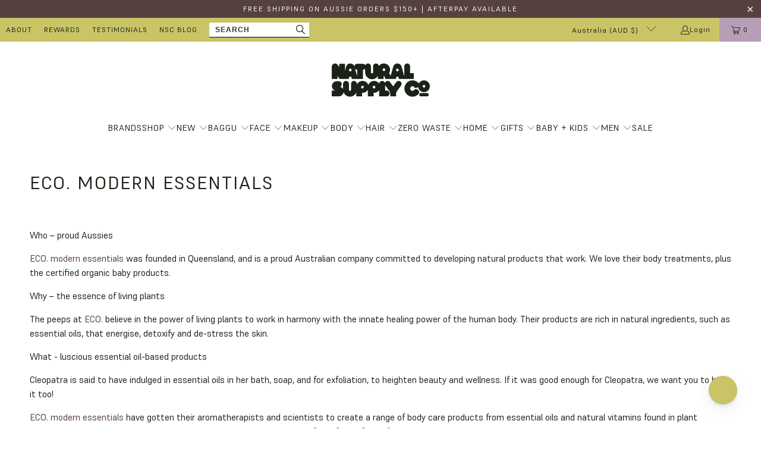

--- FILE ---
content_type: image/svg+xml
request_url: https://naturalsupplyco.com/cdn/shop/files/Ruck-NaturalSupplyCo-LogoSuite_6981b144-fde2-4f9b-9324-6093d48a3f71_410x.svg?v=1733195377
body_size: 726
content:
<svg viewBox="0 0 1020 659.45" xmlns="http://www.w3.org/2000/svg" data-name="Layer 1" id="Layer_1">
  <defs>
    <style>
      .cls-1 {
        fill: #1b2319;
        stroke-width: 0px;
      }
    </style>
  </defs>
  <path d="M853.01,324.39v-60.7h-38.6v-68.91c0-16.76-13.59-30.35-30.35-30.35s-30.35,13.59-30.35,30.35v100.46l-27.61-97.96c-5.55-19.68-23.01-32.9-43.45-32.9s-37.91,13.22-43.45,32.9l-27.13,96.25c-4.02-13.11-9.6-22.91-15.46-30.53,7.73-11.97,11.64-26.62,9.79-42.28-3.84-32.48-32.54-56.34-65.25-56.34h-1.78c-20.5,0-38.61,10.2-49.56,25.79-2.2-14.6-14.8-25.79-30.01-25.79h0c-16.76,0-30.35,13.59-30.35,30.35v60.33c0,5.82-4.16,11.19-9.96,11.71-6.5.58-11.98-4.54-11.98-10.92v-61.11c0-16.76-13.59-30.35-30.35-30.35h0c-12.16,0-22.64,7.15-27.48,17.47-5.29-8.32-14.51-13.88-25.05-14.08h0s-.57-.01-.57-.01h-60.13c-14.52.28-26.55,10.75-29.22,24.55-6.89-16.9-23.07-27.92-41.74-27.92-20.44,0-37.91,13.22-43.45,32.9l-11.41,40.48v-70h-60.7v35.35l-13.9-22.54c-8.14-13.2-23.63-19.24-38.54-14.98-14.92,4.23-24.94,17.49-24.94,32.99v125.72h60.7v-32.6l20.11,32.61h95.95l4.73-16.77c3.26-11.56,19.65-11.56,22.91,0l4.73,16.77h63.07,0s52.41-.01,52.41-.01v-95.84c8.83-.16,16.74-4.1,22.18-10.26v35.59c0,36.82,26.9,69.22,63.49,73.29,28.65,3.19,54.43-10.63,68.54-32.63v29.96h60.7v-31.93c4.78,2.25,14.05,9.05,17.03,31.93h61.08s0-.06,0-.09h48.83l4.73-16.77c3.26-11.56,19.65-11.56,22.91,0l4.72,16.77h54.88v.09h99.31ZM192.95,245.6c-7.63,0-13.81-6.18-13.81-13.81s6.18-13.81,13.81-13.81,13.81,6.18,13.81,13.81-6.19,13.81-13.81,13.81ZM242.55,219.08c5.4,5.65,12.96,9.22,21.36,9.37v66.42l-21.36-75.79ZM542.83,242.21c-7.63,0-13.81-6.18-13.81-13.81s6.18-13.81,13.81-13.81,13.81,6.18,13.81,13.81-6.18,13.81-13.81,13.81ZM682.64,245.6c-7.63,0-13.81-6.18-13.81-13.81s6.18-13.81,13.81-13.81,13.81,6.18,13.81,13.81-6.18,13.81-13.81,13.81Z" class="cls-1"></path>
  <path d="M862.77,429.98c-7.17,20.21-32.11,22.25-42.86,6.1-5.19-7.8-5.17-18.33.08-26.1,10.82-16.02,35.63-13.92,42.78,6.23,16.23,2.04,28.12-2.02,35.7-8.91,3.76,30.06,29.46,53.39,60.52,53.39,33.64,0,61.01-27.37,61.01-61.01s-27.37-61.01-61.01-61.01c-23.3,0-43.59,13.14-53.86,32.39-1.41-2.77-3.26-5.38-5.58-7.69-32.93-32.94-86.52-32.93-119.44,0-32.93,32.93-32.93,86.51,0,119.44,16.46,16.47,38.09,24.7,59.72,24.7s43.26-8.24,59.72-24.7c19.36-19.35,7.1-58.35-36.77-52.83ZM958.99,385.99c7.56,0,13.7,6.15,13.7,13.7s-6.15,13.7-13.7,13.7-13.7-6.15-13.7-13.7,6.15-13.7,13.7-13.7Z" class="cls-1"></path>
  <path d="M991.03,469.75h-64.07c-9.54,0-17.28,7.73-17.28,17.28s7.73,17.28,17.28,17.28h64.07c9.54,0,17.28-7.73,17.28-17.28s-7.73-17.28-17.28-17.28Z" class="cls-1"></path>
  <path d="M713,349.7c-13.67-9.45-32.58-5.37-42.43,8.01l-31.77,43.15-31.77-43.15c-9.85-13.38-28.75-17.46-42.42-8.01-5.73,3.96-9.66,9.51-11.64,15.62-3.95-12.18-15.38-20.99-28.87-20.99-16.05,0-29.17,12.46-30.27,28.22-11.41-17.17-31.42-28.22-53.25-28.22h0c-27.52,0-51.02,17.11-60.5,41.27-8.65-24.42-32.81-41.27-59.78-41.27h0c-26.26,0-48.87,15.58-59.12,38v-7.43c0-16.76-13.59-30.35-30.35-30.35h0c-16.76,0-30.35,13.59-30.35,30.35v60.06c0,5.82-4.16,11.19-9.96,11.71-6.5.58-11.98-4.54-11.98-10.92v-60.85c0-16.76-13.59-30.35-30.35-30.35h0c-16.76,0-30.35,13.59-30.35,30.35v54.76c-4.74-8.81-12.19-16.23-21.87-21.15l-8.05-4.09c9.71-5.06,16.34-15.22,16.34-26.93,0-16.76-13.59-30.35-30.35-30.35h-21.49c-23.87,0-43.64,15.6-49.19,38.8-5.56,23.21,5,46.07,26.28,56.88l1.31.66H0v60.7h73.04c23.87,0,43.64-15.6,49.19-38.81.33-1.39.6-2.78.82-4.16,9.52,24.27,31.24,42.73,58.26,45.74,32.87,3.66,61.97-15.08,73.98-42.87v40.1h60.7v-37.23l6.62-.05c22.69-.16,42.5-12.8,52.96-31.34v68.62h60.7v-37.23l6.61-.05c21.23-.15,39.95-11.22,50.84-27.83v65.2h77.46c16.76,0,30.35-13.59,30.35-30.35s-13.59-30.35-30.35-30.35h-16.75v-55.84c.81,1.7,1.79,3.35,2.95,4.93l41.39,56.22c2.39,3.24,4.35,6.74,5.88,10.41,2.48,5.99,3.78,12.44,3.78,19v25.89h60.7v-25.88c0-5.29.85-10.52,2.48-15.48,1.63-4.97,4.05-9.67,7.18-13.94l41.4-56.23c10.12-13.75,6.94-33.21-7.21-42.98ZM319.31,422.17c-7.63,0-13.81-6.18-13.81-13.81s6.18-13.81,13.81-13.81,13.81,6.18,13.81,13.81-6.18,13.81-13.81,13.81ZM439.59,422.17c-7.63,0-13.81-6.18-13.81-13.81s6.18-13.81,13.81-13.81,13.81,6.18,13.81,13.81-6.18,13.81-13.81,13.81Z" class="cls-1"></path>
</svg>